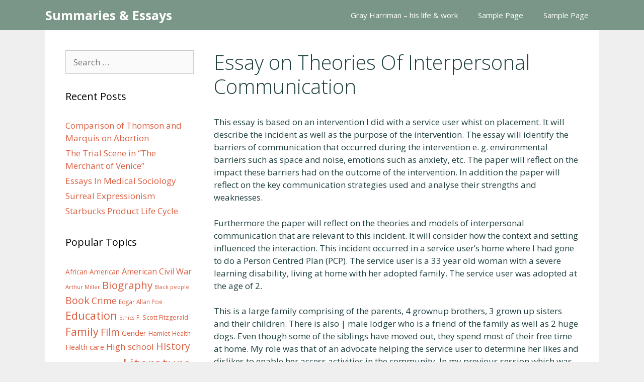

--- FILE ---
content_type: text/html; charset=UTF-8
request_url: https://novelsummary.com/essay-on-theories-of-interpersonal-communication/
body_size: 19892
content:
<!DOCTYPE html><html lang="en-US"><head><meta charset="UTF-8"/>
<script>var __ezHttpConsent={setByCat:function(src,tagType,attributes,category,force,customSetScriptFn=null){var setScript=function(){if(force||window.ezTcfConsent[category]){if(typeof customSetScriptFn==='function'){customSetScriptFn();}else{var scriptElement=document.createElement(tagType);scriptElement.src=src;attributes.forEach(function(attr){for(var key in attr){if(attr.hasOwnProperty(key)){scriptElement.setAttribute(key,attr[key]);}}});var firstScript=document.getElementsByTagName(tagType)[0];firstScript.parentNode.insertBefore(scriptElement,firstScript);}}};if(force||(window.ezTcfConsent&&window.ezTcfConsent.loaded)){setScript();}else if(typeof getEzConsentData==="function"){getEzConsentData().then(function(ezTcfConsent){if(ezTcfConsent&&ezTcfConsent.loaded){setScript();}else{console.error("cannot get ez consent data");force=true;setScript();}});}else{force=true;setScript();console.error("getEzConsentData is not a function");}},};</script>
<script>var ezTcfConsent=window.ezTcfConsent?window.ezTcfConsent:{loaded:false,store_info:false,develop_and_improve_services:false,measure_ad_performance:false,measure_content_performance:false,select_basic_ads:false,create_ad_profile:false,select_personalized_ads:false,create_content_profile:false,select_personalized_content:false,understand_audiences:false,use_limited_data_to_select_content:false,};function getEzConsentData(){return new Promise(function(resolve){document.addEventListener("ezConsentEvent",function(event){var ezTcfConsent=event.detail.ezTcfConsent;resolve(ezTcfConsent);});});}</script>
<script>if(typeof _setEzCookies!=='function'){function _setEzCookies(ezConsentData){var cookies=window.ezCookieQueue;for(var i=0;i<cookies.length;i++){var cookie=cookies[i];if(ezConsentData&&ezConsentData.loaded&&ezConsentData[cookie.tcfCategory]){document.cookie=cookie.name+"="+cookie.value;}}}}
window.ezCookieQueue=window.ezCookieQueue||[];if(typeof addEzCookies!=='function'){function addEzCookies(arr){window.ezCookieQueue=[...window.ezCookieQueue,...arr];}}
addEzCookies([{name:"ezoab_358451",value:"mod3; Path=/; Domain=novelsummary.com; Max-Age=7200",tcfCategory:"store_info",isEzoic:"true",},{name:"ezosuibasgeneris-1",value:"09f6eaba-3518-45e2-4dec-069cc8866a00; Path=/; Domain=novelsummary.com; Expires=Sat, 30 Jan 2027 09:12:02 UTC; Secure; SameSite=None",tcfCategory:"understand_audiences",isEzoic:"true",}]);if(window.ezTcfConsent&&window.ezTcfConsent.loaded){_setEzCookies(window.ezTcfConsent);}else if(typeof getEzConsentData==="function"){getEzConsentData().then(function(ezTcfConsent){if(ezTcfConsent&&ezTcfConsent.loaded){_setEzCookies(window.ezTcfConsent);}else{console.error("cannot get ez consent data");_setEzCookies(window.ezTcfConsent);}});}else{console.error("getEzConsentData is not a function");_setEzCookies(window.ezTcfConsent);}</script><script type="text/javascript" data-ezscrex='false' data-cfasync='false'>window._ezaq = Object.assign({"edge_cache_status":12,"edge_response_time":293,"url":"https://novelsummary.com/essay-on-theories-of-interpersonal-communication/"}, typeof window._ezaq !== "undefined" ? window._ezaq : {});</script><script type="text/javascript" data-ezscrex='false' data-cfasync='false'>window._ezaq = Object.assign({"ab_test_id":"mod3"}, typeof window._ezaq !== "undefined" ? window._ezaq : {});window.__ez=window.__ez||{};window.__ez.tf={"NewBanger":"lazyload"};</script><script type="text/javascript" data-ezscrex='false' data-cfasync='false'>window.ezDisableAds = true;</script>
<script data-ezscrex='false' data-cfasync='false' data-pagespeed-no-defer>var __ez=__ez||{};__ez.stms=Date.now();__ez.evt={};__ez.script={};__ez.ck=__ez.ck||{};__ez.template={};__ez.template.isOrig=true;__ez.queue=__ez.queue||function(){var e=0,i=0,t=[],n=!1,o=[],r=[],s=!0,a=function(e,i,n,o,r,s,a){var l=arguments.length>7&&void 0!==arguments[7]?arguments[7]:window,d=this;this.name=e,this.funcName=i,this.parameters=null===n?null:w(n)?n:[n],this.isBlock=o,this.blockedBy=r,this.deleteWhenComplete=s,this.isError=!1,this.isComplete=!1,this.isInitialized=!1,this.proceedIfError=a,this.fWindow=l,this.isTimeDelay=!1,this.process=function(){f("... func = "+e),d.isInitialized=!0,d.isComplete=!0,f("... func.apply: "+e);var i=d.funcName.split("."),n=null,o=this.fWindow||window;i.length>3||(n=3===i.length?o[i[0]][i[1]][i[2]]:2===i.length?o[i[0]][i[1]]:o[d.funcName]),null!=n&&n.apply(null,this.parameters),!0===d.deleteWhenComplete&&delete t[e],!0===d.isBlock&&(f("----- F'D: "+d.name),m())}},l=function(e,i,t,n,o,r,s){var a=arguments.length>7&&void 0!==arguments[7]?arguments[7]:window,l=this;this.name=e,this.path=i,this.async=o,this.defer=r,this.isBlock=t,this.blockedBy=n,this.isInitialized=!1,this.isError=!1,this.isComplete=!1,this.proceedIfError=s,this.fWindow=a,this.isTimeDelay=!1,this.isPath=function(e){return"/"===e[0]&&"/"!==e[1]},this.getSrc=function(e){return void 0!==window.__ezScriptHost&&this.isPath(e)&&"banger.js"!==this.name?window.__ezScriptHost+e:e},this.process=function(){l.isInitialized=!0,f("... file = "+e);var i=this.fWindow?this.fWindow.document:document,t=i.createElement("script");t.src=this.getSrc(this.path),!0===o?t.async=!0:!0===r&&(t.defer=!0),t.onerror=function(){var e={url:window.location.href,name:l.name,path:l.path,user_agent:window.navigator.userAgent};"undefined"!=typeof _ezaq&&(e.pageview_id=_ezaq.page_view_id);var i=encodeURIComponent(JSON.stringify(e)),t=new XMLHttpRequest;t.open("GET","//g.ezoic.net/ezqlog?d="+i,!0),t.send(),f("----- ERR'D: "+l.name),l.isError=!0,!0===l.isBlock&&m()},t.onreadystatechange=t.onload=function(){var e=t.readyState;f("----- F'D: "+l.name),e&&!/loaded|complete/.test(e)||(l.isComplete=!0,!0===l.isBlock&&m())},i.getElementsByTagName("head")[0].appendChild(t)}},d=function(e,i){this.name=e,this.path="",this.async=!1,this.defer=!1,this.isBlock=!1,this.blockedBy=[],this.isInitialized=!0,this.isError=!1,this.isComplete=i,this.proceedIfError=!1,this.isTimeDelay=!1,this.process=function(){}};function c(e,i,n,s,a,d,c,u,f){var m=new l(e,i,n,s,a,d,c,f);!0===u?o[e]=m:r[e]=m,t[e]=m,h(m)}function h(e){!0!==u(e)&&0!=s&&e.process()}function u(e){if(!0===e.isTimeDelay&&!1===n)return f(e.name+" blocked = TIME DELAY!"),!0;if(w(e.blockedBy))for(var i=0;i<e.blockedBy.length;i++){var o=e.blockedBy[i];if(!1===t.hasOwnProperty(o))return f(e.name+" blocked = "+o),!0;if(!0===e.proceedIfError&&!0===t[o].isError)return!1;if(!1===t[o].isComplete)return f(e.name+" blocked = "+o),!0}return!1}function f(e){var i=window.location.href,t=new RegExp("[?&]ezq=([^&#]*)","i").exec(i);"1"===(t?t[1]:null)&&console.debug(e)}function m(){++e>200||(f("let's go"),p(o),p(r))}function p(e){for(var i in e)if(!1!==e.hasOwnProperty(i)){var t=e[i];!0===t.isComplete||u(t)||!0===t.isInitialized||!0===t.isError?!0===t.isError?f(t.name+": error"):!0===t.isComplete?f(t.name+": complete already"):!0===t.isInitialized&&f(t.name+": initialized already"):t.process()}}function w(e){return"[object Array]"==Object.prototype.toString.call(e)}return window.addEventListener("load",(function(){setTimeout((function(){n=!0,f("TDELAY -----"),m()}),5e3)}),!1),{addFile:c,addFileOnce:function(e,i,n,o,r,s,a,l,d){t[e]||c(e,i,n,o,r,s,a,l,d)},addDelayFile:function(e,i){var n=new l(e,i,!1,[],!1,!1,!0);n.isTimeDelay=!0,f(e+" ...  FILE! TDELAY"),r[e]=n,t[e]=n,h(n)},addFunc:function(e,n,s,l,d,c,u,f,m,p){!0===c&&(e=e+"_"+i++);var w=new a(e,n,s,l,d,u,f,p);!0===m?o[e]=w:r[e]=w,t[e]=w,h(w)},addDelayFunc:function(e,i,n){var o=new a(e,i,n,!1,[],!0,!0);o.isTimeDelay=!0,f(e+" ...  FUNCTION! TDELAY"),r[e]=o,t[e]=o,h(o)},items:t,processAll:m,setallowLoad:function(e){s=e},markLoaded:function(e){if(e&&0!==e.length){if(e in t){var i=t[e];!0===i.isComplete?f(i.name+" "+e+": error loaded duplicate"):(i.isComplete=!0,i.isInitialized=!0)}else t[e]=new d(e,!0);f("markLoaded dummyfile: "+t[e].name)}},logWhatsBlocked:function(){for(var e in t)!1!==t.hasOwnProperty(e)&&u(t[e])}}}();__ez.evt.add=function(e,t,n){e.addEventListener?e.addEventListener(t,n,!1):e.attachEvent?e.attachEvent("on"+t,n):e["on"+t]=n()},__ez.evt.remove=function(e,t,n){e.removeEventListener?e.removeEventListener(t,n,!1):e.detachEvent?e.detachEvent("on"+t,n):delete e["on"+t]};__ez.script.add=function(e){var t=document.createElement("script");t.src=e,t.async=!0,t.type="text/javascript",document.getElementsByTagName("head")[0].appendChild(t)};__ez.dot=__ez.dot||{};__ez.queue.addFileOnce('/detroitchicago/boise.js', '/detroitchicago/boise.js?gcb=195-0&cb=5', true, [], true, false, true, false);__ez.queue.addFileOnce('/parsonsmaize/abilene.js', '/parsonsmaize/abilene.js?gcb=195-0&cb=e80eca0cdb', true, [], true, false, true, false);__ez.queue.addFileOnce('/parsonsmaize/mulvane.js', '/parsonsmaize/mulvane.js?gcb=195-0&cb=e75e48eec0', true, ['/parsonsmaize/abilene.js'], true, false, true, false);__ez.queue.addFileOnce('/detroitchicago/birmingham.js', '/detroitchicago/birmingham.js?gcb=195-0&cb=539c47377c', true, ['/parsonsmaize/abilene.js'], true, false, true, false);</script>
<script data-ezscrex="false" type="text/javascript" data-cfasync="false">window._ezaq = Object.assign({"ad_cache_level":0,"adpicker_placement_cnt":0,"ai_placeholder_cache_level":0,"ai_placeholder_placement_cnt":-1,"article_category":"essays","author":"cranster","domain":"novelsummary.com","domain_id":358451,"ezcache_level":1,"ezcache_skip_code":0,"has_bad_image":0,"has_bad_words":0,"is_sitespeed":0,"lt_cache_level":0,"publish_date":"2021-04-06","response_size":62678,"response_size_orig":56917,"response_time_orig":276,"template_id":5,"url":"https://novelsummary.com/essay-on-theories-of-interpersonal-communication/","word_count":0,"worst_bad_word_level":0}, typeof window._ezaq !== "undefined" ? window._ezaq : {});__ez.queue.markLoaded('ezaqBaseReady');</script>
<script type='text/javascript' data-ezscrex='false' data-cfasync='false'>
window.ezAnalyticsStatic = true;

function analyticsAddScript(script) {
	var ezDynamic = document.createElement('script');
	ezDynamic.type = 'text/javascript';
	ezDynamic.innerHTML = script;
	document.head.appendChild(ezDynamic);
}
function getCookiesWithPrefix() {
    var allCookies = document.cookie.split(';');
    var cookiesWithPrefix = {};

    for (var i = 0; i < allCookies.length; i++) {
        var cookie = allCookies[i].trim();

        for (var j = 0; j < arguments.length; j++) {
            var prefix = arguments[j];
            if (cookie.indexOf(prefix) === 0) {
                var cookieParts = cookie.split('=');
                var cookieName = cookieParts[0];
                var cookieValue = cookieParts.slice(1).join('=');
                cookiesWithPrefix[cookieName] = decodeURIComponent(cookieValue);
                break; // Once matched, no need to check other prefixes
            }
        }
    }

    return cookiesWithPrefix;
}
function productAnalytics() {
	var d = {"pr":[6],"omd5":"4361fe722517114fac31db259ae34a2f","nar":"risk score"};
	d.u = _ezaq.url;
	d.p = _ezaq.page_view_id;
	d.v = _ezaq.visit_uuid;
	d.ab = _ezaq.ab_test_id;
	d.e = JSON.stringify(_ezaq);
	d.ref = document.referrer;
	d.c = getCookiesWithPrefix('active_template', 'ez', 'lp_');
	if(typeof ez_utmParams !== 'undefined') {
		d.utm = ez_utmParams;
	}

	var dataText = JSON.stringify(d);
	var xhr = new XMLHttpRequest();
	xhr.open('POST','/ezais/analytics?cb=1', true);
	xhr.onload = function () {
		if (xhr.status!=200) {
            return;
		}

        if(document.readyState !== 'loading') {
            analyticsAddScript(xhr.response);
            return;
        }

        var eventFunc = function() {
            if(document.readyState === 'loading') {
                return;
            }
            document.removeEventListener('readystatechange', eventFunc, false);
            analyticsAddScript(xhr.response);
        };

        document.addEventListener('readystatechange', eventFunc, false);
	};
	xhr.setRequestHeader('Content-Type','text/plain');
	xhr.send(dataText);
}
__ez.queue.addFunc("productAnalytics", "productAnalytics", null, true, ['ezaqBaseReady'], false, false, false, true);
</script><base href="https://novelsummary.com/essay-on-theories-of-interpersonal-communication/"/>
	
	<link rel="profile" href="https://gmpg.org/xfn/11"/>
	<meta name="robots" content="index, follow, max-image-preview:large, max-snippet:-1, max-video-preview:-1"/>
	<style>img:is([sizes="auto" i], [sizes^="auto," i]) { contain-intrinsic-size: 3000px 1500px }</style>
	<meta name="viewport" content="width=device-width, initial-scale=1"/>
	<!-- This site is optimized with the Yoast SEO plugin v26.1.1 - https://yoast.com/wordpress/plugins/seo/ -->
	<title>Essay on Theories Of Interpersonal Communication Essay</title>
	<link rel="canonical" href="https://novelsummary.com/essay-on-theories-of-interpersonal-communication/"/>
	<meta property="og:locale" content="en_US"/>
	<meta property="og:type" content="article"/>
	<meta property="og:title" content="Essay on Theories Of Interpersonal Communication Essay"/>
	<meta property="og:description" content="This essay is based on an intervention I did with a service user whist on placement. It will describe the incident as well as the purpose of the intervention. The essay will identify the barriers of communication that occurred during the intervention e. g. environmental barriers such as space and noise, emotions such as anxiety, ... Read more"/>
	<meta property="og:url" content="https://novelsummary.com/essay-on-theories-of-interpersonal-communication/"/>
	<meta property="og:site_name" content="Summaries &amp; Essays"/>
	<meta property="article:published_time" content="2021-04-06T10:14:15+00:00"/>
	<meta property="article:modified_time" content="2021-11-03T12:39:10+00:00"/>
	<meta name="author" content="cranster"/>
	<meta name="twitter:card" content="summary_large_image"/>
	<meta name="twitter:label1" content="Written by"/>
	<meta name="twitter:data1" content="cranster"/>
	<meta name="twitter:label2" content="Est. reading time"/>
	<meta name="twitter:data2" content="6 minutes"/>
	<script type="application/ld+json" class="yoast-schema-graph">{"@context":"https://schema.org","@graph":[{"@type":"WebPage","@id":"https://novelsummary.com/essay-on-theories-of-interpersonal-communication/","url":"https://novelsummary.com/essay-on-theories-of-interpersonal-communication/","name":"Essay on Theories Of Interpersonal Communication Essay","isPartOf":{"@id":"https://novelsummary.com/#website"},"datePublished":"2021-04-06T10:14:15+00:00","dateModified":"2021-11-03T12:39:10+00:00","author":{"@id":"https://novelsummary.com/#/schema/person/c8ba8963f98ab6c4197f6a72a2556de1"},"breadcrumb":{"@id":"https://novelsummary.com/essay-on-theories-of-interpersonal-communication/#breadcrumb"},"inLanguage":"en-US","potentialAction":[{"@type":"ReadAction","target":["https://novelsummary.com/essay-on-theories-of-interpersonal-communication/"]}]},{"@type":"BreadcrumbList","@id":"https://novelsummary.com/essay-on-theories-of-interpersonal-communication/#breadcrumb","itemListElement":[{"@type":"ListItem","position":1,"name":"Home","item":"https://novelsummary.com/"},{"@type":"ListItem","position":2,"name":"Essay on Theories Of Interpersonal Communication"}]},{"@type":"WebSite","@id":"https://novelsummary.com/#website","url":"https://novelsummary.com/","name":"Summaries &amp; Essays","description":"Let&#039;s Study","potentialAction":[{"@type":"SearchAction","target":{"@type":"EntryPoint","urlTemplate":"https://novelsummary.com/?s={search_term_string}"},"query-input":{"@type":"PropertyValueSpecification","valueRequired":true,"valueName":"search_term_string"}}],"inLanguage":"en-US"},{"@type":"Person","@id":"https://novelsummary.com/#/schema/person/c8ba8963f98ab6c4197f6a72a2556de1","name":"cranster","image":{"@type":"ImageObject","inLanguage":"en-US","@id":"https://novelsummary.com/#/schema/person/image/","url":"https://secure.gravatar.com/avatar/f322ebabb31b8209840e6e6d338a2f2bc60c2efe2c47f603e2e5ef56b979bf0d?s=96&d=mm&r=g","contentUrl":"https://secure.gravatar.com/avatar/f322ebabb31b8209840e6e6d338a2f2bc60c2efe2c47f603e2e5ef56b979bf0d?s=96&d=mm&r=g","caption":"cranster"},"url":"https://novelsummary.com/author/cranster/"}]}</script>
	<!-- / Yoast SEO plugin. -->


<link rel="dns-prefetch" href="//fonts.googleapis.com"/>
<link href="https://fonts.gstatic.com" crossorigin="" rel="preconnect"/>
<script>
window._wpemojiSettings = {"baseUrl":"https:\/\/s.w.org\/images\/core\/emoji\/16.0.1\/72x72\/","ext":".png","svgUrl":"https:\/\/s.w.org\/images\/core\/emoji\/16.0.1\/svg\/","svgExt":".svg","source":{"concatemoji":"https:\/\/novelsummary.com\/wp-includes\/js\/wp-emoji-release.min.js?ver=6.8.3"}};
/*! This file is auto-generated */
!function(s,n){var o,i,e;function c(e){try{var t={supportTests:e,timestamp:(new Date).valueOf()};sessionStorage.setItem(o,JSON.stringify(t))}catch(e){}}function p(e,t,n){e.clearRect(0,0,e.canvas.width,e.canvas.height),e.fillText(t,0,0);var t=new Uint32Array(e.getImageData(0,0,e.canvas.width,e.canvas.height).data),a=(e.clearRect(0,0,e.canvas.width,e.canvas.height),e.fillText(n,0,0),new Uint32Array(e.getImageData(0,0,e.canvas.width,e.canvas.height).data));return t.every(function(e,t){return e===a[t]})}function u(e,t){e.clearRect(0,0,e.canvas.width,e.canvas.height),e.fillText(t,0,0);for(var n=e.getImageData(16,16,1,1),a=0;a<n.data.length;a++)if(0!==n.data[a])return!1;return!0}function f(e,t,n,a){switch(t){case"flag":return n(e,"\ud83c\udff3\ufe0f\u200d\u26a7\ufe0f","\ud83c\udff3\ufe0f\u200b\u26a7\ufe0f")?!1:!n(e,"\ud83c\udde8\ud83c\uddf6","\ud83c\udde8\u200b\ud83c\uddf6")&&!n(e,"\ud83c\udff4\udb40\udc67\udb40\udc62\udb40\udc65\udb40\udc6e\udb40\udc67\udb40\udc7f","\ud83c\udff4\u200b\udb40\udc67\u200b\udb40\udc62\u200b\udb40\udc65\u200b\udb40\udc6e\u200b\udb40\udc67\u200b\udb40\udc7f");case"emoji":return!a(e,"\ud83e\udedf")}return!1}function g(e,t,n,a){var r="undefined"!=typeof WorkerGlobalScope&&self instanceof WorkerGlobalScope?new OffscreenCanvas(300,150):s.createElement("canvas"),o=r.getContext("2d",{willReadFrequently:!0}),i=(o.textBaseline="top",o.font="600 32px Arial",{});return e.forEach(function(e){i[e]=t(o,e,n,a)}),i}function t(e){var t=s.createElement("script");t.src=e,t.defer=!0,s.head.appendChild(t)}"undefined"!=typeof Promise&&(o="wpEmojiSettingsSupports",i=["flag","emoji"],n.supports={everything:!0,everythingExceptFlag:!0},e=new Promise(function(e){s.addEventListener("DOMContentLoaded",e,{once:!0})}),new Promise(function(t){var n=function(){try{var e=JSON.parse(sessionStorage.getItem(o));if("object"==typeof e&&"number"==typeof e.timestamp&&(new Date).valueOf()<e.timestamp+604800&&"object"==typeof e.supportTests)return e.supportTests}catch(e){}return null}();if(!n){if("undefined"!=typeof Worker&&"undefined"!=typeof OffscreenCanvas&&"undefined"!=typeof URL&&URL.createObjectURL&&"undefined"!=typeof Blob)try{var e="postMessage("+g.toString()+"("+[JSON.stringify(i),f.toString(),p.toString(),u.toString()].join(",")+"));",a=new Blob([e],{type:"text/javascript"}),r=new Worker(URL.createObjectURL(a),{name:"wpTestEmojiSupports"});return void(r.onmessage=function(e){c(n=e.data),r.terminate(),t(n)})}catch(e){}c(n=g(i,f,p,u))}t(n)}).then(function(e){for(var t in e)n.supports[t]=e[t],n.supports.everything=n.supports.everything&&n.supports[t],"flag"!==t&&(n.supports.everythingExceptFlag=n.supports.everythingExceptFlag&&n.supports[t]);n.supports.everythingExceptFlag=n.supports.everythingExceptFlag&&!n.supports.flag,n.DOMReady=!1,n.readyCallback=function(){n.DOMReady=!0}}).then(function(){return e}).then(function(){var e;n.supports.everything||(n.readyCallback(),(e=n.source||{}).concatemoji?t(e.concatemoji):e.wpemoji&&e.twemoji&&(t(e.twemoji),t(e.wpemoji)))}))}((window,document),window._wpemojiSettings);
</script>
<link rel="stylesheet" id="generate-fonts-css" href="//fonts.googleapis.com/css?family=Open+Sans:300,300italic,regular,italic,600,600italic,700,700italic,800,800italic" media="all"/>
<style id="wp-emoji-styles-inline-css">

	img.wp-smiley, img.emoji {
		display: inline !important;
		border: none !important;
		box-shadow: none !important;
		height: 1em !important;
		width: 1em !important;
		margin: 0 0.07em !important;
		vertical-align: -0.1em !important;
		background: none !important;
		padding: 0 !important;
	}
</style>
<link rel="stylesheet" id="wp-block-library-css" href="https://novelsummary.com/wp-includes/css/dist/block-library/style.min.css?ver=6.8.3" media="all"/>
<style id="classic-theme-styles-inline-css">
/*! This file is auto-generated */
.wp-block-button__link{color:#fff;background-color:#32373c;border-radius:9999px;box-shadow:none;text-decoration:none;padding:calc(.667em + 2px) calc(1.333em + 2px);font-size:1.125em}.wp-block-file__button{background:#32373c;color:#fff;text-decoration:none}
</style>
<style id="global-styles-inline-css">
:root{--wp--preset--aspect-ratio--square: 1;--wp--preset--aspect-ratio--4-3: 4/3;--wp--preset--aspect-ratio--3-4: 3/4;--wp--preset--aspect-ratio--3-2: 3/2;--wp--preset--aspect-ratio--2-3: 2/3;--wp--preset--aspect-ratio--16-9: 16/9;--wp--preset--aspect-ratio--9-16: 9/16;--wp--preset--color--black: #000000;--wp--preset--color--cyan-bluish-gray: #abb8c3;--wp--preset--color--white: #ffffff;--wp--preset--color--pale-pink: #f78da7;--wp--preset--color--vivid-red: #cf2e2e;--wp--preset--color--luminous-vivid-orange: #ff6900;--wp--preset--color--luminous-vivid-amber: #fcb900;--wp--preset--color--light-green-cyan: #7bdcb5;--wp--preset--color--vivid-green-cyan: #00d084;--wp--preset--color--pale-cyan-blue: #8ed1fc;--wp--preset--color--vivid-cyan-blue: #0693e3;--wp--preset--color--vivid-purple: #9b51e0;--wp--preset--color--contrast: var(--contrast);--wp--preset--color--contrast-2: var(--contrast-2);--wp--preset--color--contrast-3: var(--contrast-3);--wp--preset--color--base: var(--base);--wp--preset--color--base-2: var(--base-2);--wp--preset--color--base-3: var(--base-3);--wp--preset--color--accent: var(--accent);--wp--preset--gradient--vivid-cyan-blue-to-vivid-purple: linear-gradient(135deg,rgba(6,147,227,1) 0%,rgb(155,81,224) 100%);--wp--preset--gradient--light-green-cyan-to-vivid-green-cyan: linear-gradient(135deg,rgb(122,220,180) 0%,rgb(0,208,130) 100%);--wp--preset--gradient--luminous-vivid-amber-to-luminous-vivid-orange: linear-gradient(135deg,rgba(252,185,0,1) 0%,rgba(255,105,0,1) 100%);--wp--preset--gradient--luminous-vivid-orange-to-vivid-red: linear-gradient(135deg,rgba(255,105,0,1) 0%,rgb(207,46,46) 100%);--wp--preset--gradient--very-light-gray-to-cyan-bluish-gray: linear-gradient(135deg,rgb(238,238,238) 0%,rgb(169,184,195) 100%);--wp--preset--gradient--cool-to-warm-spectrum: linear-gradient(135deg,rgb(74,234,220) 0%,rgb(151,120,209) 20%,rgb(207,42,186) 40%,rgb(238,44,130) 60%,rgb(251,105,98) 80%,rgb(254,248,76) 100%);--wp--preset--gradient--blush-light-purple: linear-gradient(135deg,rgb(255,206,236) 0%,rgb(152,150,240) 100%);--wp--preset--gradient--blush-bordeaux: linear-gradient(135deg,rgb(254,205,165) 0%,rgb(254,45,45) 50%,rgb(107,0,62) 100%);--wp--preset--gradient--luminous-dusk: linear-gradient(135deg,rgb(255,203,112) 0%,rgb(199,81,192) 50%,rgb(65,88,208) 100%);--wp--preset--gradient--pale-ocean: linear-gradient(135deg,rgb(255,245,203) 0%,rgb(182,227,212) 50%,rgb(51,167,181) 100%);--wp--preset--gradient--electric-grass: linear-gradient(135deg,rgb(202,248,128) 0%,rgb(113,206,126) 100%);--wp--preset--gradient--midnight: linear-gradient(135deg,rgb(2,3,129) 0%,rgb(40,116,252) 100%);--wp--preset--font-size--small: 13px;--wp--preset--font-size--medium: 20px;--wp--preset--font-size--large: 36px;--wp--preset--font-size--x-large: 42px;--wp--preset--spacing--20: 0.44rem;--wp--preset--spacing--30: 0.67rem;--wp--preset--spacing--40: 1rem;--wp--preset--spacing--50: 1.5rem;--wp--preset--spacing--60: 2.25rem;--wp--preset--spacing--70: 3.38rem;--wp--preset--spacing--80: 5.06rem;--wp--preset--shadow--natural: 6px 6px 9px rgba(0, 0, 0, 0.2);--wp--preset--shadow--deep: 12px 12px 50px rgba(0, 0, 0, 0.4);--wp--preset--shadow--sharp: 6px 6px 0px rgba(0, 0, 0, 0.2);--wp--preset--shadow--outlined: 6px 6px 0px -3px rgba(255, 255, 255, 1), 6px 6px rgba(0, 0, 0, 1);--wp--preset--shadow--crisp: 6px 6px 0px rgba(0, 0, 0, 1);}:where(.is-layout-flex){gap: 0.5em;}:where(.is-layout-grid){gap: 0.5em;}body .is-layout-flex{display: flex;}.is-layout-flex{flex-wrap: wrap;align-items: center;}.is-layout-flex > :is(*, div){margin: 0;}body .is-layout-grid{display: grid;}.is-layout-grid > :is(*, div){margin: 0;}:where(.wp-block-columns.is-layout-flex){gap: 2em;}:where(.wp-block-columns.is-layout-grid){gap: 2em;}:where(.wp-block-post-template.is-layout-flex){gap: 1.25em;}:where(.wp-block-post-template.is-layout-grid){gap: 1.25em;}.has-black-color{color: var(--wp--preset--color--black) !important;}.has-cyan-bluish-gray-color{color: var(--wp--preset--color--cyan-bluish-gray) !important;}.has-white-color{color: var(--wp--preset--color--white) !important;}.has-pale-pink-color{color: var(--wp--preset--color--pale-pink) !important;}.has-vivid-red-color{color: var(--wp--preset--color--vivid-red) !important;}.has-luminous-vivid-orange-color{color: var(--wp--preset--color--luminous-vivid-orange) !important;}.has-luminous-vivid-amber-color{color: var(--wp--preset--color--luminous-vivid-amber) !important;}.has-light-green-cyan-color{color: var(--wp--preset--color--light-green-cyan) !important;}.has-vivid-green-cyan-color{color: var(--wp--preset--color--vivid-green-cyan) !important;}.has-pale-cyan-blue-color{color: var(--wp--preset--color--pale-cyan-blue) !important;}.has-vivid-cyan-blue-color{color: var(--wp--preset--color--vivid-cyan-blue) !important;}.has-vivid-purple-color{color: var(--wp--preset--color--vivid-purple) !important;}.has-black-background-color{background-color: var(--wp--preset--color--black) !important;}.has-cyan-bluish-gray-background-color{background-color: var(--wp--preset--color--cyan-bluish-gray) !important;}.has-white-background-color{background-color: var(--wp--preset--color--white) !important;}.has-pale-pink-background-color{background-color: var(--wp--preset--color--pale-pink) !important;}.has-vivid-red-background-color{background-color: var(--wp--preset--color--vivid-red) !important;}.has-luminous-vivid-orange-background-color{background-color: var(--wp--preset--color--luminous-vivid-orange) !important;}.has-luminous-vivid-amber-background-color{background-color: var(--wp--preset--color--luminous-vivid-amber) !important;}.has-light-green-cyan-background-color{background-color: var(--wp--preset--color--light-green-cyan) !important;}.has-vivid-green-cyan-background-color{background-color: var(--wp--preset--color--vivid-green-cyan) !important;}.has-pale-cyan-blue-background-color{background-color: var(--wp--preset--color--pale-cyan-blue) !important;}.has-vivid-cyan-blue-background-color{background-color: var(--wp--preset--color--vivid-cyan-blue) !important;}.has-vivid-purple-background-color{background-color: var(--wp--preset--color--vivid-purple) !important;}.has-black-border-color{border-color: var(--wp--preset--color--black) !important;}.has-cyan-bluish-gray-border-color{border-color: var(--wp--preset--color--cyan-bluish-gray) !important;}.has-white-border-color{border-color: var(--wp--preset--color--white) !important;}.has-pale-pink-border-color{border-color: var(--wp--preset--color--pale-pink) !important;}.has-vivid-red-border-color{border-color: var(--wp--preset--color--vivid-red) !important;}.has-luminous-vivid-orange-border-color{border-color: var(--wp--preset--color--luminous-vivid-orange) !important;}.has-luminous-vivid-amber-border-color{border-color: var(--wp--preset--color--luminous-vivid-amber) !important;}.has-light-green-cyan-border-color{border-color: var(--wp--preset--color--light-green-cyan) !important;}.has-vivid-green-cyan-border-color{border-color: var(--wp--preset--color--vivid-green-cyan) !important;}.has-pale-cyan-blue-border-color{border-color: var(--wp--preset--color--pale-cyan-blue) !important;}.has-vivid-cyan-blue-border-color{border-color: var(--wp--preset--color--vivid-cyan-blue) !important;}.has-vivid-purple-border-color{border-color: var(--wp--preset--color--vivid-purple) !important;}.has-vivid-cyan-blue-to-vivid-purple-gradient-background{background: var(--wp--preset--gradient--vivid-cyan-blue-to-vivid-purple) !important;}.has-light-green-cyan-to-vivid-green-cyan-gradient-background{background: var(--wp--preset--gradient--light-green-cyan-to-vivid-green-cyan) !important;}.has-luminous-vivid-amber-to-luminous-vivid-orange-gradient-background{background: var(--wp--preset--gradient--luminous-vivid-amber-to-luminous-vivid-orange) !important;}.has-luminous-vivid-orange-to-vivid-red-gradient-background{background: var(--wp--preset--gradient--luminous-vivid-orange-to-vivid-red) !important;}.has-very-light-gray-to-cyan-bluish-gray-gradient-background{background: var(--wp--preset--gradient--very-light-gray-to-cyan-bluish-gray) !important;}.has-cool-to-warm-spectrum-gradient-background{background: var(--wp--preset--gradient--cool-to-warm-spectrum) !important;}.has-blush-light-purple-gradient-background{background: var(--wp--preset--gradient--blush-light-purple) !important;}.has-blush-bordeaux-gradient-background{background: var(--wp--preset--gradient--blush-bordeaux) !important;}.has-luminous-dusk-gradient-background{background: var(--wp--preset--gradient--luminous-dusk) !important;}.has-pale-ocean-gradient-background{background: var(--wp--preset--gradient--pale-ocean) !important;}.has-electric-grass-gradient-background{background: var(--wp--preset--gradient--electric-grass) !important;}.has-midnight-gradient-background{background: var(--wp--preset--gradient--midnight) !important;}.has-small-font-size{font-size: var(--wp--preset--font-size--small) !important;}.has-medium-font-size{font-size: var(--wp--preset--font-size--medium) !important;}.has-large-font-size{font-size: var(--wp--preset--font-size--large) !important;}.has-x-large-font-size{font-size: var(--wp--preset--font-size--x-large) !important;}
:where(.wp-block-post-template.is-layout-flex){gap: 1.25em;}:where(.wp-block-post-template.is-layout-grid){gap: 1.25em;}
:where(.wp-block-columns.is-layout-flex){gap: 2em;}:where(.wp-block-columns.is-layout-grid){gap: 2em;}
:root :where(.wp-block-pullquote){font-size: 1.5em;line-height: 1.6;}
</style>
<link rel="stylesheet" id="generate-style-grid-css" href="https://novelsummary.com/wp-content/themes/generatepress/assets/css/unsemantic-grid.min.css?ver=3.1.3" media="all"/>
<link rel="stylesheet" id="generate-style-css" href="https://novelsummary.com/wp-content/themes/generatepress/assets/css/style.min.css?ver=3.1.3" media="all"/>
<style id="generate-style-inline-css">
body{background-color:#efefef;color:#1f403f;}a{color:#dc5e41;}a:hover, a:focus, a:active{color:#000000;}body .grid-container{max-width:1100px;}.wp-block-group__inner-container{max-width:1100px;margin-left:auto;margin-right:auto;}.generate-back-to-top{font-size:20px;border-radius:3px;position:fixed;bottom:30px;right:30px;line-height:40px;width:40px;text-align:center;z-index:10;transition:opacity 300ms ease-in-out;}:root{--contrast:#222222;--contrast-2:#575760;--contrast-3:#b2b2be;--base:#f0f0f0;--base-2:#f7f8f9;--base-3:#ffffff;--accent:#1e73be;}.has-contrast-color{color:#222222;}.has-contrast-background-color{background-color:#222222;}.has-contrast-2-color{color:#575760;}.has-contrast-2-background-color{background-color:#575760;}.has-contrast-3-color{color:#b2b2be;}.has-contrast-3-background-color{background-color:#b2b2be;}.has-base-color{color:#f0f0f0;}.has-base-background-color{background-color:#f0f0f0;}.has-base-2-color{color:#f7f8f9;}.has-base-2-background-color{background-color:#f7f8f9;}.has-base-3-color{color:#ffffff;}.has-base-3-background-color{background-color:#ffffff;}.has-accent-color{color:#1e73be;}.has-accent-background-color{background-color:#1e73be;}body, button, input, select, textarea{font-family:"Open Sans", sans-serif;}body{line-height:1.5;}.entry-content > [class*="wp-block-"]:not(:last-child){margin-bottom:1.5em;}.main-navigation .main-nav ul ul li a{font-size:14px;}.sidebar .widget, .footer-widgets .widget{font-size:17px;}h1{font-weight:300;font-size:40px;}h2{font-weight:300;font-size:30px;}h3{font-size:20px;}h4{font-size:inherit;}h5{font-size:inherit;}@media (max-width:768px){.main-title{font-size:20px;}h1{font-size:30px;}h2{font-size:25px;}}.top-bar{background-color:#636363;color:#ffffff;}.top-bar a{color:#ffffff;}.top-bar a:hover{color:#303030;}.site-header{background-color:#ffffff;color:#3a3a3a;}.site-header a{color:#3a3a3a;}.main-title a,.main-title a:hover{color:#ffffff;}.site-description{color:#757575;}.main-navigation,.main-navigation ul ul{background-color:#799688;}.main-navigation .main-nav ul li a, .main-navigation .menu-toggle, .main-navigation .menu-bar-items{color:#ffffff;}.main-navigation .main-nav ul li:not([class*="current-menu-"]):hover > a, .main-navigation .main-nav ul li:not([class*="current-menu-"]):focus > a, .main-navigation .main-nav ul li.sfHover:not([class*="current-menu-"]) > a, .main-navigation .menu-bar-item:hover > a, .main-navigation .menu-bar-item.sfHover > a{color:#ffffff;background-color:#3f3f3f;}button.menu-toggle:hover,button.menu-toggle:focus,.main-navigation .mobile-bar-items a,.main-navigation .mobile-bar-items a:hover,.main-navigation .mobile-bar-items a:focus{color:#ffffff;}.main-navigation .main-nav ul li[class*="current-menu-"] > a{background-color:#3f3f3f;}.navigation-search input[type="search"],.navigation-search input[type="search"]:active, .navigation-search input[type="search"]:focus, .main-navigation .main-nav ul li.search-item.active > a, .main-navigation .menu-bar-items .search-item.active > a{color:#ffffff;background-color:#3f3f3f;}.main-navigation ul ul{background-color:#3f3f3f;}.main-navigation .main-nav ul ul li a{color:#ffffff;}.main-navigation .main-nav ul ul li:not([class*="current-menu-"]):hover > a,.main-navigation .main-nav ul ul li:not([class*="current-menu-"]):focus > a, .main-navigation .main-nav ul ul li.sfHover:not([class*="current-menu-"]) > a{color:#ffffff;background-color:#4f4f4f;}.main-navigation .main-nav ul ul li[class*="current-menu-"] > a{background-color:#4f4f4f;}.separate-containers .inside-article, .separate-containers .comments-area, .separate-containers .page-header, .one-container .container, .separate-containers .paging-navigation, .inside-page-header{background-color:#ffffff;}.entry-meta{color:#595959;}.entry-meta a{color:#595959;}.entry-meta a:hover{color:#1e73be;}.sidebar .widget{background-color:#ffffff;}.sidebar .widget .widget-title{color:#000000;}.footer-widgets{background-color:#ffffff;}.footer-widgets .widget-title{color:#000000;}.site-info{color:#ffffff;background-color:#316361;}.site-info a{color:#ffffff;}.site-info a:hover{color:#606060;}.footer-bar .widget_nav_menu .current-menu-item a{color:#606060;}input[type="text"],input[type="email"],input[type="url"],input[type="password"],input[type="search"],input[type="tel"],input[type="number"],textarea,select{color:#666666;background-color:#fafafa;border-color:#cccccc;}input[type="text"]:focus,input[type="email"]:focus,input[type="url"]:focus,input[type="password"]:focus,input[type="search"]:focus,input[type="tel"]:focus,input[type="number"]:focus,textarea:focus,select:focus{color:#666666;background-color:#ffffff;border-color:#bfbfbf;}button,html input[type="button"],input[type="reset"],input[type="submit"],a.button,a.wp-block-button__link:not(.has-background){color:#ffffff;background-color:#666666;}button:hover,html input[type="button"]:hover,input[type="reset"]:hover,input[type="submit"]:hover,a.button:hover,button:focus,html input[type="button"]:focus,input[type="reset"]:focus,input[type="submit"]:focus,a.button:focus,a.wp-block-button__link:not(.has-background):active,a.wp-block-button__link:not(.has-background):focus,a.wp-block-button__link:not(.has-background):hover{color:#ffffff;background-color:#3f3f3f;}a.generate-back-to-top{background-color:rgba( 0,0,0,0.4 );color:#ffffff;}a.generate-back-to-top:hover,a.generate-back-to-top:focus{background-color:rgba( 0,0,0,0.6 );color:#ffffff;}@media (max-width: 768px){.main-navigation .menu-bar-item:hover > a, .main-navigation .menu-bar-item.sfHover > a{background:none;color:#ffffff;}}.inside-top-bar{padding:10px;}.inside-header{padding:40px;}.site-main .wp-block-group__inner-container{padding:40px;}.entry-content .alignwide, body:not(.no-sidebar) .entry-content .alignfull{margin-left:-40px;width:calc(100% + 80px);max-width:calc(100% + 80px);}.rtl .menu-item-has-children .dropdown-menu-toggle{padding-left:20px;}.rtl .main-navigation .main-nav ul li.menu-item-has-children > a{padding-right:20px;}.site-info{padding:40px 20px 40px 20px;}@media (max-width:768px){.separate-containers .inside-article, .separate-containers .comments-area, .separate-containers .page-header, .separate-containers .paging-navigation, .one-container .site-content, .inside-page-header{padding:30px;}.site-main .wp-block-group__inner-container{padding:30px;}.site-info{padding-right:10px;padding-left:10px;}.entry-content .alignwide, body:not(.no-sidebar) .entry-content .alignfull{margin-left:-30px;width:calc(100% + 60px);max-width:calc(100% + 60px);}}.one-container .sidebar .widget{padding:0px;}@media (max-width: 768px){.main-navigation .menu-toggle,.main-navigation .mobile-bar-items,.sidebar-nav-mobile:not(#sticky-placeholder){display:block;}.main-navigation ul,.gen-sidebar-nav{display:none;}[class*="nav-float-"] .site-header .inside-header > *{float:none;clear:both;}}
.navigation-branding .main-title{font-weight:bold;text-transform:none;font-size:25px;}@media (max-width: 768px){.navigation-branding .main-title{font-size:20px;}}
</style>
<link rel="stylesheet" id="generate-mobile-style-css" href="https://novelsummary.com/wp-content/themes/generatepress/assets/css/mobile.min.css?ver=3.1.3" media="all"/>
<link rel="stylesheet" id="generate-font-icons-css" href="https://novelsummary.com/wp-content/themes/generatepress/assets/css/components/font-icons.min.css?ver=3.1.3" media="all"/>
<link rel="stylesheet" id="font-awesome-css" href="https://novelsummary.com/wp-content/themes/generatepress/assets/css/components/font-awesome.min.css?ver=4.7" media="all"/>
<link rel="stylesheet" id="generate-navigation-branding-css" href="https://novelsummary.com/wp-content/plugins/gp-premium/menu-plus/functions/css/navigation-branding.min.css?ver=1.12.2" media="all"/>
<style id="generate-navigation-branding-inline-css">
@media (max-width: 768px){.site-header, #site-navigation, #sticky-navigation{display:none !important;opacity:0.0;}#mobile-header{display:block !important;width:100% !important;}#mobile-header .main-nav > ul{display:none;}#mobile-header.toggled .main-nav > ul, #mobile-header .menu-toggle, #mobile-header .mobile-bar-items{display:block;}#mobile-header .main-nav{-ms-flex:0 0 100%;flex:0 0 100%;-webkit-box-ordinal-group:5;-ms-flex-order:4;order:4;}}.navigation-branding img, .site-logo.mobile-header-logo img{height:60px;width:auto;}.navigation-branding .main-title{line-height:60px;}@media (max-width: 1110px){#site-navigation .navigation-branding, #sticky-navigation .navigation-branding{margin-left:10px;}}@media (max-width: 768px){.main-navigation:not(.slideout-navigation) .main-nav{-ms-flex:0 0 100%;flex:0 0 100%;}.main-navigation:not(.slideout-navigation) .inside-navigation{-ms-flex-wrap:wrap;flex-wrap:wrap;display:-webkit-box;display:-ms-flexbox;display:flex;}.nav-aligned-center .navigation-branding, .nav-aligned-left .navigation-branding{margin-right:auto;}.nav-aligned-center  .main-navigation.has-branding:not(.slideout-navigation) .inside-navigation .main-nav,.nav-aligned-center  .main-navigation.has-sticky-branding.navigation-stick .inside-navigation .main-nav,.nav-aligned-left  .main-navigation.has-branding:not(.slideout-navigation) .inside-navigation .main-nav,.nav-aligned-left  .main-navigation.has-sticky-branding.navigation-stick .inside-navigation .main-nav{margin-right:0px;}}
</style>
<link rel="stylesheet" id="yarppRelatedCss-css" href="https://novelsummary.com/wp-content/plugins/yet-another-related-posts-plugin/style/related.css?ver=5.30.11" media="all"/>
<link rel="https://api.w.org/" href="https://novelsummary.com/wp-json/"/><link rel="alternate" title="JSON" type="application/json" href="https://novelsummary.com/wp-json/wp/v2/posts/7787"/><link rel="alternate" title="oEmbed (JSON)" type="application/json+oembed" href="https://novelsummary.com/wp-json/oembed/1.0/embed?url=https%3A%2F%2Fnovelsummary.com%2Fessay-on-theories-of-interpersonal-communication%2F"/>
<link rel="alternate" title="oEmbed (XML)" type="text/xml+oembed" href="https://novelsummary.com/wp-json/oembed/1.0/embed?url=https%3A%2F%2Fnovelsummary.com%2Fessay-on-theories-of-interpersonal-communication%2F&amp;format=xml"/>
	
	<!-- Global site tag (gtag.js) - Google Analytics -->
<script async="" src="https://www.googletagmanager.com/gtag/js?id=G-Y0695JLCL3"></script>
<script>
  window.dataLayer = window.dataLayer || [];
  function gtag(){dataLayer.push(arguments);}
  gtag('js', new Date());

  gtag('config', 'G-Y0695JLCL3');
</script>
<script async="" src="https://pagead2.googlesyndication.com/pagead/js/adsbygoogle.js?client=ca-pub-3243264408777652" crossorigin="anonymous"></script>
<script type='text/javascript'>
var ezoTemplate = 'orig_site';
var ezouid = '1';
var ezoFormfactor = '1';
</script><script data-ezscrex="false" type='text/javascript'>
var soc_app_id = '0';
var did = 358451;
var ezdomain = 'novelsummary.com';
var ezoicSearchable = 1;
</script></head>

<body data-rsssl="1" class="wp-singular post-template-default single single-post postid-7787 single-format-standard wp-embed-responsive wp-theme-generatepress post-image-above-header post-image-aligned-center sticky-menu-fade mobile-header left-sidebar nav-below-header one-container fluid-header active-footer-widgets-3 nav-aligned-right header-aligned-left dropdown-hover" itemtype="https://schema.org/Blog" itemscope="">
	<a class="screen-reader-text skip-link" href="#content" title="Skip to content">Skip to content</a>		<nav id="mobile-header" class="main-navigation mobile-header-navigation" itemtype="https://schema.org/SiteNavigationElement" itemscope="">
			<div class="inside-navigation grid-container grid-parent">
									<button class="menu-toggle" aria-controls="mobile-menu" aria-expanded="false">
						<span class="mobile-menu">Menu</span>					</button>
							<div id="primary-menu" class="main-nav">
			<ul class="menu sf-menu">
				<li class="page_item page-item-25290"><a href="https://novelsummary.com/gray-harriman/">Gray Harriman – his life &amp; work</a></li>
<li class="page_item page-item-27285"><a href="https://novelsummary.com/sample-page/">Sample Page</a></li>
<li class="page_item page-item-27521"><a href="https://novelsummary.com/sample-page/">Sample Page</a></li>
			</ul>
		</div>
					</div><!-- .inside-navigation -->
		</nav><!-- #site-navigation -->
				<nav class="has-branding main-navigation sub-menu-right" id="site-navigation" aria-label="Primary" itemtype="https://schema.org/SiteNavigationElement" itemscope="">
			<div class="inside-navigation grid-container grid-parent">
				<div class="navigation-branding"><p class="main-title" itemprop="headline">
					<a href="https://novelsummary.com/" rel="home">
						Summaries &amp; Essays
					</a>
				</p></div>				<button class="menu-toggle" aria-controls="primary-menu" aria-expanded="false">
					<span class="mobile-menu">Menu</span>				</button>
						<div id="primary-menu" class="main-nav">
			<ul class="menu sf-menu">
				<li class="page_item page-item-25290"><a href="https://novelsummary.com/gray-harriman/">Gray Harriman – his life &amp; work</a></li>
<li class="page_item page-item-27285"><a href="https://novelsummary.com/sample-page/">Sample Page</a></li>
<li class="page_item page-item-27521"><a href="https://novelsummary.com/sample-page/">Sample Page</a></li>
			</ul>
		</div>
					</div>
		</nav>
		
	<div class="site grid-container container hfeed grid-parent" id="page">
				<div class="site-content" id="content">
			
	<div class="content-area grid-parent mobile-grid-100 push-25 grid-75 tablet-push-25 tablet-grid-75" id="primary">
		<main class="site-main" id="main">
			
<article id="post-7787" class="post-7787 post type-post status-publish format-standard hentry category-essays" itemtype="https://schema.org/CreativeWork" itemscope="">
	<div class="inside-article">
					<header class="entry-header" aria-label="Content">
				<h1 class="entry-title" itemprop="headline">Essay on Theories Of Interpersonal Communication</h1>			</header>
			
		<div class="entry-content" itemprop="text">
			<p>This essay is based on an intervention I did with a service user whist on placement. It will describe the incident as well as the purpose of the intervention. The essay will identify the barriers of communication that occurred during the intervention e. g. environmental barriers such as space and noise, emotions such as anxiety, etc. The paper will reflect on the impact these barriers had on the outcome of the intervention. In addition the paper will reflect on the key communication strategies used and analyse their strengths and weaknesses.</p><!-- Ezoic - wp_under_page_title - under_page_title --><div id="ezoic-pub-ad-placeholder-105" data-inserter-version="2"></div><!-- End Ezoic - wp_under_page_title - under_page_title -->
<p>Furthermore the paper will reflect on the theories and models of interpersonal communication that are relevant to this incident. It will consider how the context and setting influenced the interaction. This incident occurred in a service user’s home where I had gone to do a Person Centred Plan (PCP). The service user is a 33 year old woman with a severe learning disability, living at home with her adopted family. The service user was adopted at the age of 2.</p>
<p>This is a large family comprising of the parents, 4 grownup brothers, 3 grown up sisters and their children. There is also | male lodger who is a friend of the family as well as 2 huge dogs. Even though some of the siblings have moved out, they spend most of their free time at home. My role was that of an advocate helping the service user to determine her likes and dislikes to enable her access activities in the community. In my previous session which was a first session with the service user, she had expressed her wish for independent supported living.</p><!-- Ezoic - wp_under_first_paragraph - under_first_paragraph --><div id="ezoic-pub-ad-placeholder-113" data-inserter-version="2"></div><!-- End Ezoic - wp_under_first_paragraph - under_first_paragraph -->
<p>When I went through her previous case notes I noticed that the service user had expressed this with before and a suitable residence had been found for her, but she had suddenly changed her mind and said she wanted to live with her family. The principles of an advocate include: “Acting in the best interest of the client, keeping the client properly informed, act in accordance with the client’s wishes and instructions, carrying out instructions with diligence and competence. Act impartially and offer frank, independent advice and maintaining confidentiality”.</p>
<p>Bateman, N. (1995) Variables and reflection on their impact On the day of the incident the house was busy as can be expected of such a large family. The session took place in the kitchen where the service user and I sat at the breakfast table. There was a television on as the service user had been watching a programme just before I came in. Members of the family came in and out to use the kitchen or just to listen to what we were talking about. This made it very difficult for the dialogue to flow due to the constant interruption.</p>
<p>In addition to this even though the at my request the dogs were locked up, their constant barking was nerve racking to me considering I had a phobia for dogs after an incident with a dog as a child. The available space was very small meaning I was sitting too close to the service user which caused her to become agitated. According to McLaughlin et al, (2008), the distance in proximity between people affects people’s levels of comfort and can cause anxiety. Emotions The situation was also affected by the service user’s current emotions which involved her family members constantly shouting and criticising her.</p><!-- Ezoic - wp_under_second_paragraph - under_second_paragraph --><div id="ezoic-pub-ad-placeholder-114" data-inserter-version="2"></div><!-- End Ezoic - wp_under_second_paragraph - under_second_paragraph -->
<p>She appeared nervous and anxious especially whenever one of her parents came into the kitchen. It was evident that she was not listening actively to what was being said. To be able to listen actively the listener is required to be attentive (Jones, 2009; Smith, 2010; Xue, 2009). The service user was distracted and was not as attentive as when it was just the two of us in the room. Littlechild, B. (2011) argues that, “Without knowledge of theory and ethics, social workers are just service administrators”.</p>
<p>It is essential and crucial to label the theories used as social workers/students because this enables the understanding of why groups such as individuals who have learning disabilities, children who have been abused, or people with mental health illnesses could be disadvantaged and oppressed. Using and identifying theory informs how we could respond best to this preventing us from intentionally being oppressive. The theories and models that informed this intervention included social role valorisation, PCS model.</p>
<p>In regards to the work to be done | used models of assessment, person centred planning as well as social/medical model. Presenting issues included empowerment. It is essential to make service feel valued and supported Social model states clearly that all people including people with disabilities can have access to what society has to offer and that all people equal rights to opportunities, (Maclean and Harrison, 2015). It suggests that systematic hurdles, negative mind set and the exclusion, either on purpose makes society responsible for disabling people.</p><!-- Ezoic - wp_mid_content - mid_content --><div id="ezoic-pub-ad-placeholder-115" data-inserter-version="2"></div><!-- End Ezoic - wp_mid_content - mid_content -->
<p>Whilst disabilities can be limiting to how people function, it should not lead to inability. In spite of their disability and differences society should be accountable and should include all notwithstanding their differences. In addition I used the insights of the social role valorisation theory, a study of human services and human relationships. (Wolfensberger, 1985 and Lemay, 1995). The concept of social role valorisation is on the basis that society is inclined to classify a certain category of people as essentially being different and less valuable than others.</p>
<p>The theory analyses the effect the devaluation has on people such as my service user. The social role valorisation theory further goes on to state that unrealized role can be confined or delegated by their living environment, people they associate with or activities they are involved in. Furthermore the theory suggests that the available roles may be confined to only or assigned depending on an individual’s ability or more precisely insufficiency of ability to deliver effectively in the role (Wolfensberger, 1985 and Lemay, 1995).</p>
<p>Gaining an insight into the Social Role Valorization theory enabled me to get ideas on how to improve the life of the service user, who in my view was devalued by her family and maybe even by the society because of her learning disability. Firstly I sort to remove devaluing element and secondly I took action that would lead to the service user being valued. I did this by involving and rallying her family in the process, as the family was very much against service providers and had had disagreements with professionals in past.</p><!-- Ezoic - wp_long_content - long_content --><div id="ezoic-pub-ad-placeholder-116" data-inserter-version="2"></div><!-- End Ezoic - wp_long_content - long_content -->
<p>The Social Role Valorization theory suggests that the people who are socially valued should support and help those who are socially devalued. This support will bring together, and build up acceptance and inspire the coexistence of groups of people. To achieve this I had an idea to make an equivalent of person centred plan, for the family to write what they liked about the service user. This was because none of the family members ever said anything positive about the service user. Social Role Valorization aims to challenge the psychological and social damage caused to vulnerable individuals due to them being devalued.</p>
<p>Recommendations: Several approaches could have been applied to reduce the difficulties that materialised in this intervention and to prevent them from reoccurring in future sessions. The environment of the session could be improved by holding the sessions outside the family home. This would mean that the service user will be able to speak freely without fear of her family listening to our dialogue. Furthermore holding our future sessions in a more private and quiet place will helping in reducing the service user’s anxiety therefore preventing her agitation (Keller, 2010).</p>
<div class="yarpp yarpp-related yarpp-related-website yarpp-template-list">
<!-- YARPP List -->
<h4>More Essays</h4><ol>
<li><a href="https://novelsummary.com/interpersonal-skills-in-therapeutic-communication-essay/" rel="bookmark" title="Interpersonal Skills In Therapeutic Communication Essay">Interpersonal Skills In Therapeutic Communication Essay</a></li>
<li><a href="https://novelsummary.com/text-messaging-interpersonal-communication-research-paper/" rel="bookmark" title="Text Messaging: Interpersonal Communication Research Paper">Text Messaging: Interpersonal Communication Research Paper</a></li>
<li><a href="https://novelsummary.com/interpersonal-skills-effective-communication-and-listening-skills-essay/" rel="bookmark" title="Interpersonal Skills: Effective Communication And Listening Skills Essay">Interpersonal Skills: Effective Communication And Listening Skills Essay</a></li>
<li><a href="https://novelsummary.com/interpersonal-communication-strengths-and-weaknesses-essay/" rel="bookmark" title="Interpersonal Communication Strengths And Weaknesses Essay">Interpersonal Communication Strengths And Weaknesses Essay</a></li>
<li><a href="https://novelsummary.com/essay-about-child-development-theories/" rel="bookmark" title="Essay about Child Development Theories">Essay about Child Development Theories</a></li>
<li><a href="https://novelsummary.com/career-counseling-theories-person-in-environmental-analysis-essay/" rel="bookmark" title="Career Counseling Theories: Person-In-Environmental Analysis Essay">Career Counseling Theories: Person-In-Environmental Analysis Essay</a></li>
<li><a href="https://novelsummary.com/theories-of-emotion-essay/" rel="bookmark" title="Theories Of Emotion Essay">Theories Of Emotion Essay</a></li>
<li><a href="https://novelsummary.com/communication-the-importance-of-communication-in-a-care-home-essay/" rel="bookmark" title="Communication: The Importance Of Communication In A Care Home Essay">Communication: The Importance Of Communication In A Care Home Essay</a></li><!-- Ezoic - wp_longer_content - longer_content --><div id="ezoic-pub-ad-placeholder-117" data-inserter-version="2"></div><!-- End Ezoic - wp_longer_content - longer_content -->
<li><a href="https://novelsummary.com/deontology-and-virtue-theories-essay/" rel="bookmark" title="Deontology And Virtue Theories Essay">Deontology And Virtue Theories Essay</a></li>
<li><a href="https://novelsummary.com/theories-of-developmental-psychology-essay/" rel="bookmark" title="Theories Of Developmental Psychology Essay">Theories Of Developmental Psychology Essay</a></li>
</ol>
</div>
		</div>

				<footer class="entry-meta" aria-label="Entry meta">
			<span class="cat-links"><span class="screen-reader-text">Categories </span><a href="https://novelsummary.com/category/essays/" rel="category tag">Essays</a></span> 		<nav id="nav-below" class="post-navigation" aria-label="Single Post">
			<span class="screen-reader-text">Post navigation</span>

			<div class="nav-previous"><span class="prev" title="Previous"><a href="https://novelsummary.com/boy-in-the-striped-pajamas-research-paper/" rel="prev">Boy In The Striped Pajamas Research Paper</a></span></div><div class="nav-next"><span class="next" title="Next"><a href="https://novelsummary.com/the-humanistic-movement-in-the-italian-renaissance-essay/" rel="next">The Humanistic Movement In The Italian Renaissance Essay</a></span></div>		</nav>
				</footer>
			</div>
</article>
		</main>
	</div>

	<div class="widget-area sidebar is-left-sidebar grid-25 tablet-grid-25 mobile-grid-100 grid-parent pull-75 tablet-pull-75" id="left-sidebar">
	<div class="inside-left-sidebar">
		<aside id="search-2" class="widget inner-padding widget_search"><form method="get" class="search-form" action="https://novelsummary.com/">
	<label>
		<span class="screen-reader-text">Search for:</span>
		<input type="search" class="search-field" placeholder="Search …" value="" name="s" title="Search for:"/>
	</label>
	<input type="submit" class="search-submit" value="Search"/></form>
</aside>
		<aside id="recent-posts-2" class="widget inner-padding widget_recent_entries">
		<h2 class="widget-title">Recent Posts</h2>
		<ul>
											<li>
					<a href="https://novelsummary.com/comparison-of-thomson-and-marquis-on-abortion/">Comparison of Thomson and Marquis on Abortion</a>
									</li>
											<li>
					<a href="https://novelsummary.com/the-trial-scene-in-the-merchant-of-venice/">The Trial Scene in “The Merchant of Venice”</a>
									</li>
											<li>
					<a href="https://novelsummary.com/essays-in-medical-sociology/">Essays In Medical Sociology</a>
									</li>
											<li>
					<a href="https://novelsummary.com/surreal-expressionism/">Surreal Expressionism</a>
									</li>
											<li>
					<a href="https://novelsummary.com/starbucks-product-life-cycle/">Starbucks Product Life Cycle</a>
									</li>
					</ul>

		</aside><aside id="tag_cloud-2" class="widget inner-padding widget_tag_cloud"><h2 class="widget-title">Popular Topics</h2><div class="tagcloud"><a href="https://novelsummary.com/topic/african-american/" class="tag-cloud-link tag-link-385 tag-link-position-1" style="font-size: 10.166666666667pt;" aria-label="African American (52 items)">African American</a>
<a href="https://novelsummary.com/topic/american-civil-war/" class="tag-cloud-link tag-link-336 tag-link-position-2" style="font-size: 12.166666666667pt;" aria-label="American Civil War (68 items)">American Civil War</a>
<a href="https://novelsummary.com/topic/arthur-miller/" class="tag-cloud-link tag-link-133 tag-link-position-3" style="font-size: 8.5pt;" aria-label="Arthur Miller (41 items)">Arthur Miller</a>
<a href="https://novelsummary.com/topic/biography/" class="tag-cloud-link tag-link-35 tag-link-position-4" style="font-size: 15.5pt;" aria-label="Biography (108 items)">Biography</a>
<a href="https://novelsummary.com/topic/black-people/" class="tag-cloud-link tag-link-386 tag-link-position-5" style="font-size: 8pt;" aria-label="Black people (38 items)">Black people</a>
<a href="https://novelsummary.com/topic/book/" class="tag-cloud-link tag-link-28 tag-link-position-6" style="font-size: 14.833333333333pt;" aria-label="Book (98 items)">Book</a>
<a href="https://novelsummary.com/topic/crime/" class="tag-cloud-link tag-link-81 tag-link-position-7" style="font-size: 13.333333333333pt;" aria-label="Crime (81 items)">Crime</a>
<a href="https://novelsummary.com/topic/edgar-allan-poe/" class="tag-cloud-link tag-link-32 tag-link-position-8" style="font-size: 8.8333333333333pt;" aria-label="Edgar Allan Poe (43 items)">Edgar Allan Poe</a>
<a href="https://novelsummary.com/topic/education/" class="tag-cloud-link tag-link-70 tag-link-position-9" style="font-size: 16.333333333333pt;" aria-label="Education (123 items)">Education</a>
<a href="https://novelsummary.com/topic/ethics/" class="tag-cloud-link tag-link-71 tag-link-position-10" style="font-size: 8pt;" aria-label="Ethics (38 items)">Ethics</a>
<a href="https://novelsummary.com/topic/f-scott-fitzgerald/" class="tag-cloud-link tag-link-8 tag-link-position-11" style="font-size: 9.3333333333333pt;" aria-label="F. Scott Fitzgerald (46 items)">F. Scott Fitzgerald</a>
<a href="https://novelsummary.com/topic/family/" class="tag-cloud-link tag-link-16 tag-link-position-12" style="font-size: 16pt;" aria-label="Family (117 items)">Family</a>
<a href="https://novelsummary.com/topic/film/" class="tag-cloud-link tag-link-86 tag-link-position-13" style="font-size: 14.666666666667pt;" aria-label="Film (97 items)">Film</a>
<a href="https://novelsummary.com/topic/gender/" class="tag-cloud-link tag-link-245 tag-link-position-14" style="font-size: 10.833333333333pt;" aria-label="Gender (56 items)">Gender</a>
<a href="https://novelsummary.com/topic/hamlet/" class="tag-cloud-link tag-link-91 tag-link-position-15" style="font-size: 10pt;" aria-label="Hamlet (50 items)">Hamlet</a>
<a href="https://novelsummary.com/topic/health/" class="tag-cloud-link tag-link-611 tag-link-position-16" style="font-size: 9.1666666666667pt;" aria-label="Health (45 items)">Health</a>
<a href="https://novelsummary.com/topic/health-care/" class="tag-cloud-link tag-link-289 tag-link-position-17" style="font-size: 10.833333333333pt;" aria-label="Health care (56 items)">Health care</a>
<a href="https://novelsummary.com/topic/high-school/" class="tag-cloud-link tag-link-237 tag-link-position-18" style="font-size: 12.833333333333pt;" aria-label="High school (75 items)">High school</a>
<a href="https://novelsummary.com/topic/history/" class="tag-cloud-link tag-link-5 tag-link-position-19" style="font-size: 14.5pt;" aria-label="History (94 items)">History</a>
<a href="https://novelsummary.com/topic/leadership/" class="tag-cloud-link tag-link-250 tag-link-position-20" style="font-size: 8pt;" aria-label="Leadership (38 items)">Leadership</a>
<a href="https://novelsummary.com/topic/learning/" class="tag-cloud-link tag-link-248 tag-link-position-21" style="font-size: 8.1666666666667pt;" aria-label="Learning (39 items)">Learning</a>
<a href="https://novelsummary.com/topic/literature/" class="tag-cloud-link tag-link-15 tag-link-position-22" style="font-size: 22pt;" aria-label="Literature (266 items)">Literature</a>
<a href="https://novelsummary.com/topic/love/" class="tag-cloud-link tag-link-247 tag-link-position-23" style="font-size: 8pt;" aria-label="Love (38 items)">Love</a>
<a href="https://novelsummary.com/topic/macbeth/" class="tag-cloud-link tag-link-96 tag-link-position-24" style="font-size: 11pt;" aria-label="Macbeth (58 items)">Macbeth</a>
<a href="https://novelsummary.com/topic/management/" class="tag-cloud-link tag-link-146 tag-link-position-25" style="font-size: 10.666666666667pt;" aria-label="Management (55 items)">Management</a>
<a href="https://novelsummary.com/topic/mother/" class="tag-cloud-link tag-link-361 tag-link-position-26" style="font-size: 10.166666666667pt;" aria-label="Mother (52 items)">Mother</a>
<a href="https://novelsummary.com/topic/movie/" class="tag-cloud-link tag-link-485 tag-link-position-27" style="font-size: 14.333333333333pt;" aria-label="Movie (93 items)">Movie</a>
<a href="https://novelsummary.com/topic/nathaniel-hawthorne/" class="tag-cloud-link tag-link-89 tag-link-position-28" style="font-size: 9.6666666666667pt;" aria-label="Nathaniel Hawthorne (48 items)">Nathaniel Hawthorne</a>
<a href="https://novelsummary.com/topic/novel/" class="tag-cloud-link tag-link-68 tag-link-position-29" style="font-size: 19.5pt;" aria-label="Novel (189 items)">Novel</a>
<a href="https://novelsummary.com/topic/othello/" class="tag-cloud-link tag-link-177 tag-link-position-30" style="font-size: 8pt;" aria-label="Othello (38 items)">Othello</a>
<a href="https://novelsummary.com/topic/personal-life/" class="tag-cloud-link tag-link-27 tag-link-position-31" style="font-size: 14.666666666667pt;" aria-label="Personal life (97 items)">Personal life</a>
<a href="https://novelsummary.com/topic/poem/" class="tag-cloud-link tag-link-1686 tag-link-position-32" style="font-size: 10.833333333333pt;" aria-label="Poem (57 items)">Poem</a>
<a href="https://novelsummary.com/topic/poetry/" class="tag-cloud-link tag-link-29 tag-link-position-33" style="font-size: 15.833333333333pt;" aria-label="Poetry (113 items)">Poetry</a>
<a href="https://novelsummary.com/topic/psychology/" class="tag-cloud-link tag-link-145 tag-link-position-34" style="font-size: 14.166666666667pt;" aria-label="Psychology (90 items)">Psychology</a>
<a href="https://novelsummary.com/topic/school/" class="tag-cloud-link tag-link-129 tag-link-position-35" style="font-size: 9.1666666666667pt;" aria-label="School (45 items)">School</a>
<a href="https://novelsummary.com/topic/short-story/" class="tag-cloud-link tag-link-406 tag-link-position-36" style="font-size: 15.333333333333pt;" aria-label="Short story (106 items)">Short story</a>
<a href="https://novelsummary.com/topic/slavery/" class="tag-cloud-link tag-link-338 tag-link-position-37" style="font-size: 8.5pt;" aria-label="Slavery (41 items)">Slavery</a>
<a href="https://novelsummary.com/topic/slavery-in-the-united-states/" class="tag-cloud-link tag-link-337 tag-link-position-38" style="font-size: 8.6666666666667pt;" aria-label="Slavery in the United States (42 items)">Slavery in the United States</a>
<a href="https://novelsummary.com/topic/sociology/" class="tag-cloud-link tag-link-405 tag-link-position-39" style="font-size: 10.166666666667pt;" aria-label="Sociology (51 items)">Sociology</a>
<a href="https://novelsummary.com/topic/sophocles/" class="tag-cloud-link tag-link-76 tag-link-position-40" style="font-size: 9.6666666666667pt;" aria-label="Sophocles (48 items)">Sophocles</a>
<a href="https://novelsummary.com/topic/teacher/" class="tag-cloud-link tag-link-346 tag-link-position-41" style="font-size: 8.3333333333333pt;" aria-label="Teacher (40 items)">Teacher</a>
<a href="https://novelsummary.com/topic/the-great-gatsby/" class="tag-cloud-link tag-link-7 tag-link-position-42" style="font-size: 10.5pt;" aria-label="The Great Gatsby (54 items)">The Great Gatsby</a>
<a href="https://novelsummary.com/topic/united-states/" class="tag-cloud-link tag-link-18 tag-link-position-43" style="font-size: 19.5pt;" aria-label="United States (188 items)">United States</a>
<a href="https://novelsummary.com/topic/william-shakespeare/" class="tag-cloud-link tag-link-56 tag-link-position-44" style="font-size: 21.833333333333pt;" aria-label="William Shakespeare (264 items)">William Shakespeare</a>
<a href="https://novelsummary.com/topic/woman/" class="tag-cloud-link tag-link-243 tag-link-position-45" style="font-size: 8.5pt;" aria-label="Woman (41 items)">Woman</a></div>
</aside>	</div>
</div>

	</div>
</div>


<div class="site-footer">
			<footer class="site-info" aria-label="Site" itemtype="https://schema.org/WPFooter" itemscope="">
			<div class="inside-site-info grid-container grid-parent">
								<div class="copyright-bar">
					© Novelsummary.com 2026				</div>
			</div>
		</footer>
		</div>

<a title="Scroll back to top" aria-label="Scroll back to top" rel="nofollow" href="#" class="generate-back-to-top" style="opacity:0;visibility:hidden;" data-scroll-speed="400" data-start-scroll="300">
					
				</a><script type="speculationrules">
{"prefetch":[{"source":"document","where":{"and":[{"href_matches":"\/*"},{"not":{"href_matches":["\/wp-*.php","\/wp-admin\/*","\/wp-content\/uploads\/*","\/wp-content\/*","\/wp-content\/plugins\/*","\/wp-content\/themes\/generatepress\/*","\/*\\?(.+)"]}},{"not":{"selector_matches":"a[rel~=\"nofollow\"]"}},{"not":{"selector_matches":".no-prefetch, .no-prefetch a"}}]},"eagerness":"conservative"}]}
</script>
<script id="generate-a11y">!function(){"use strict";if("querySelector"in document&&"addEventListener"in window){var e=document.body;e.addEventListener("mousedown",function(){e.classList.add("using-mouse")}),e.addEventListener("keydown",function(){e.classList.remove("using-mouse")})}}();</script><!--[if lte IE 11]>
<script src="https://novelsummary.com/wp-content/themes/generatepress/assets/js/classList.min.js?ver=3.1.3" id="generate-classlist-js"></script>
<![endif]-->
<script id="generate-menu-js-extra">
var generatepressMenu = {"toggleOpenedSubMenus":"1","openSubMenuLabel":"Open Sub-Menu","closeSubMenuLabel":"Close Sub-Menu"};
</script>
<script src="https://novelsummary.com/wp-content/themes/generatepress/assets/js/menu.min.js?ver=3.1.3" id="generate-menu-js"></script>
<script id="generate-back-to-top-js-extra">
var generatepressBackToTop = {"smooth":"1"};
</script>
<script src="https://novelsummary.com/wp-content/themes/generatepress/assets/js/back-to-top.min.js?ver=3.1.3" id="generate-back-to-top-js"></script>



<script data-cfasync="false">function _emitEzConsentEvent(){var customEvent=new CustomEvent("ezConsentEvent",{detail:{ezTcfConsent:window.ezTcfConsent},bubbles:true,cancelable:true,});document.dispatchEvent(customEvent);}
(function(window,document){function _setAllEzConsentTrue(){window.ezTcfConsent.loaded=true;window.ezTcfConsent.store_info=true;window.ezTcfConsent.develop_and_improve_services=true;window.ezTcfConsent.measure_ad_performance=true;window.ezTcfConsent.measure_content_performance=true;window.ezTcfConsent.select_basic_ads=true;window.ezTcfConsent.create_ad_profile=true;window.ezTcfConsent.select_personalized_ads=true;window.ezTcfConsent.create_content_profile=true;window.ezTcfConsent.select_personalized_content=true;window.ezTcfConsent.understand_audiences=true;window.ezTcfConsent.use_limited_data_to_select_content=true;window.ezTcfConsent.select_personalized_content=true;}
function _clearEzConsentCookie(){document.cookie="ezCMPCookieConsent=tcf2;Domain=.novelsummary.com;Path=/;expires=Thu, 01 Jan 1970 00:00:00 GMT";}
_clearEzConsentCookie();if(typeof window.__tcfapi!=="undefined"){window.ezgconsent=false;var amazonHasRun=false;function _ezAllowed(tcdata,purpose){return(tcdata.purpose.consents[purpose]||tcdata.purpose.legitimateInterests[purpose]);}
function _handleConsentDecision(tcdata){window.ezTcfConsent.loaded=true;if(!tcdata.vendor.consents["347"]&&!tcdata.vendor.legitimateInterests["347"]){window._emitEzConsentEvent();return;}
window.ezTcfConsent.store_info=_ezAllowed(tcdata,"1");window.ezTcfConsent.develop_and_improve_services=_ezAllowed(tcdata,"10");window.ezTcfConsent.measure_content_performance=_ezAllowed(tcdata,"8");window.ezTcfConsent.select_basic_ads=_ezAllowed(tcdata,"2");window.ezTcfConsent.create_ad_profile=_ezAllowed(tcdata,"3");window.ezTcfConsent.select_personalized_ads=_ezAllowed(tcdata,"4");window.ezTcfConsent.create_content_profile=_ezAllowed(tcdata,"5");window.ezTcfConsent.measure_ad_performance=_ezAllowed(tcdata,"7");window.ezTcfConsent.use_limited_data_to_select_content=_ezAllowed(tcdata,"11");window.ezTcfConsent.select_personalized_content=_ezAllowed(tcdata,"6");window.ezTcfConsent.understand_audiences=_ezAllowed(tcdata,"9");window._emitEzConsentEvent();}
function _handleGoogleConsentV2(tcdata){if(!tcdata||!tcdata.purpose||!tcdata.purpose.consents){return;}
var googConsentV2={};if(tcdata.purpose.consents[1]){googConsentV2.ad_storage='granted';googConsentV2.analytics_storage='granted';}
if(tcdata.purpose.consents[3]&&tcdata.purpose.consents[4]){googConsentV2.ad_personalization='granted';}
if(tcdata.purpose.consents[1]&&tcdata.purpose.consents[7]){googConsentV2.ad_user_data='granted';}
if(googConsentV2.analytics_storage=='denied'){gtag('set','url_passthrough',true);}
gtag('consent','update',googConsentV2);}
__tcfapi("addEventListener",2,function(tcdata,success){if(!success||!tcdata){window._emitEzConsentEvent();return;}
if(!tcdata.gdprApplies){_setAllEzConsentTrue();window._emitEzConsentEvent();return;}
if(tcdata.eventStatus==="useractioncomplete"||tcdata.eventStatus==="tcloaded"){if(typeof gtag!='undefined'){_handleGoogleConsentV2(tcdata);}
_handleConsentDecision(tcdata);if(tcdata.purpose.consents["1"]===true&&tcdata.vendor.consents["755"]!==false){window.ezgconsent=true;(adsbygoogle=window.adsbygoogle||[]).pauseAdRequests=0;}
if(window.__ezconsent){__ezconsent.setEzoicConsentSettings(ezConsentCategories);}
__tcfapi("removeEventListener",2,function(success){return null;},tcdata.listenerId);if(!(tcdata.purpose.consents["1"]===true&&_ezAllowed(tcdata,"2")&&_ezAllowed(tcdata,"3")&&_ezAllowed(tcdata,"4"))){if(typeof __ez=="object"&&typeof __ez.bit=="object"&&typeof window["_ezaq"]=="object"&&typeof window["_ezaq"]["page_view_id"]=="string"){__ez.bit.Add(window["_ezaq"]["page_view_id"],[new __ezDotData("non_personalized_ads",true),]);}}}});}else{_setAllEzConsentTrue();window._emitEzConsentEvent();}})(window,document);</script><script defer src="https://static.cloudflareinsights.com/beacon.min.js/vcd15cbe7772f49c399c6a5babf22c1241717689176015" integrity="sha512-ZpsOmlRQV6y907TI0dKBHq9Md29nnaEIPlkf84rnaERnq6zvWvPUqr2ft8M1aS28oN72PdrCzSjY4U6VaAw1EQ==" data-cf-beacon='{"version":"2024.11.0","token":"58dc912d46664855b5531a88c92c911f","r":1,"server_timing":{"name":{"cfCacheStatus":true,"cfEdge":true,"cfExtPri":true,"cfL4":true,"cfOrigin":true,"cfSpeedBrain":true},"location_startswith":null}}' crossorigin="anonymous"></script>
</body></html>

--- FILE ---
content_type: text/html; charset=utf-8
request_url: https://www.google.com/recaptcha/api2/aframe
body_size: 268
content:
<!DOCTYPE HTML><html><head><meta http-equiv="content-type" content="text/html; charset=UTF-8"></head><body><script nonce="kXiKqmAiUA2wqLggbSFJeg">/** Anti-fraud and anti-abuse applications only. See google.com/recaptcha */ try{var clients={'sodar':'https://pagead2.googlesyndication.com/pagead/sodar?'};window.addEventListener("message",function(a){try{if(a.source===window.parent){var b=JSON.parse(a.data);var c=clients[b['id']];if(c){var d=document.createElement('img');d.src=c+b['params']+'&rc='+(localStorage.getItem("rc::a")?sessionStorage.getItem("rc::b"):"");window.document.body.appendChild(d);sessionStorage.setItem("rc::e",parseInt(sessionStorage.getItem("rc::e")||0)+1);localStorage.setItem("rc::h",'1769764324453');}}}catch(b){}});window.parent.postMessage("_grecaptcha_ready", "*");}catch(b){}</script></body></html>